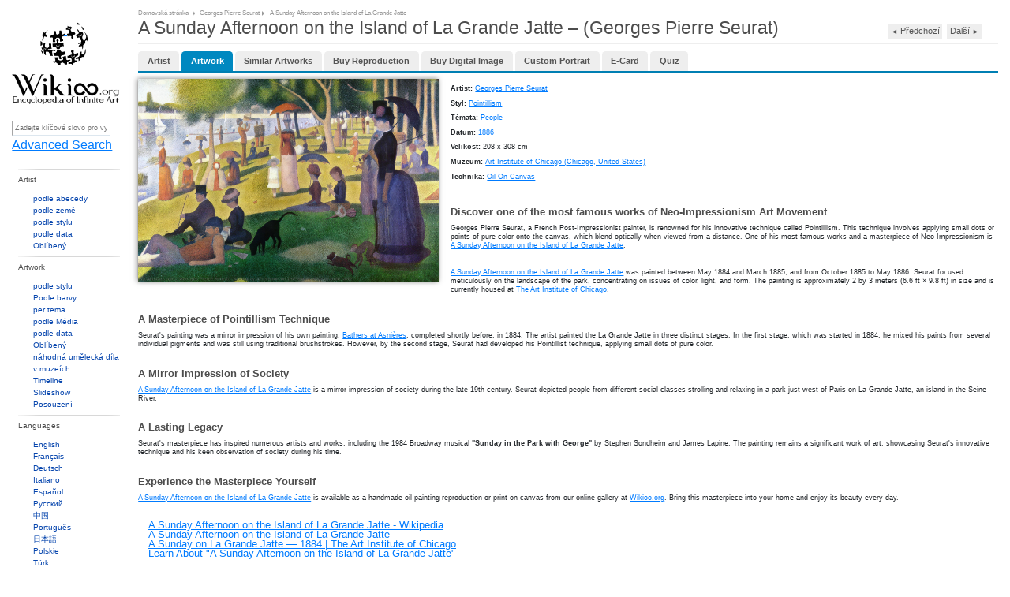

--- FILE ---
content_type: text/html;charset=utf-8
request_url: https://wikioo.org/cs/paintings.php?refarticle=8YE42F&titlepainting=A%20Sunday%20Afternoon%20on%20the%20Island%20of%20La%20Grande%20Jatte&artistname=Georges%20Pierre%20Seurat
body_size: 9449
content:
<!DOCTYPE html>
<html>

<head>

  <meta http-equiv="Content-Type" content="text/html; charset=UTF-8" />
  <meta name="viewport" content="width=device-width, initial-scale=1.0" />

  <meta name="description" content="WikiOO.org - Encyclopedia of Fine Arts - Malba, Artwork Georges Pierre Seurat - A Sunday Afternoon on the Island of La Grande Jatte"/>
      <meta property="og:image" content="https://img.wikioo.org/ADC/Art-ImgScreen-3.nsf/O/A-8YE42F/$FILE/Georges-pierre-seurat-a-sunday-afternoon-on-the-island-of-la-grande-jatte.Jpg" />
    
    <title>A Sunday Afternoon on the Island of La Grande Jatte - Georges Pierre Seurat | WikiOO.org - Encyclopedia of Fine Arts</title>
    <link rel="icon" href="favicon.ico"/>
    <link rel="icon" type="image/png" sizes="16x16" href="favicon.ico"/>
    <link href="https://wikioo.org/src/css/lightbox.min.css" rel="stylesheet" type="text/css"/>
    <link href="https://wikioo.org/include/Default.css.min.css" rel="stylesheet" type="text/css"/>
    <link rel="stylesheet" href="https://stackpath.bootstrapcdn.com/bootstrap/4.3.1/css/bootstrap.min.css"
          integrity="sha384-ggOyR0iXCbMQv3Xipma34MD+dH/1fQ784/j6cY/iJTQUOhcWr7x9JvoRxT2MZw1T" crossorigin="anonymous">

    <!--[if IE]>
    <link rel="stylesheet" type="text/css" href="https://wikioo.org/include/all-ie.min.css"/><![endif]-->
    <script type="text/javascript" src="https://ajax.googleapis.com/ajax/libs/jquery/3.5.1/jquery.min.js"></script>
    <script src="https://cdnjs.cloudflare.com/ajax/libs/jquery-migrate/3.4.0/jquery-migrate.min.js" integrity="sha512-QDsjSX1mStBIAnNXx31dyvw4wVdHjonOwrkaIhpiIlzqGUCdsI62MwQtHpJF+Npy2SmSlGSROoNWQCOFpqbsOg==" crossorigin="anonymous" referrerpolicy="no-referrer"></script>

    <script src="https://cdnjs.cloudflare.com/ajax/libs/popper.js/1.14.7/umd/popper.min.js"
            integrity="sha384-UO2eT0CpHqdSJQ6hJty5KVphtPhzWj9WO1clHTMGa3JDZwrnQq4sF86dIHNDz0W1"
            crossorigin="anonymous"></script>
    <script src="https://stackpath.bootstrapcdn.com/bootstrap/4.3.1/js/bootstrap.min.js"
            integrity="sha384-JjSmVgyd0p3pXB1rRibZUAYoIIy6OrQ6VrjIEaFf/nJGzIxFDsf4x0xIM+B07jRM"
            crossorigin="anonymous"></script>
    <style type="text/css">
        .goog-te-gadget-icon {
            display: none;
        }
    </style>
    <script src="https://wikioo.org/include/javascript.js" type="text/javascript"></script>
    <script type="text/javascript">
        //<![CDATA[
        $(document).ready(function () {
            Topics.init('/', 'False', 'True', 'wikioo.org');
            Topics.ErrorAjaxText = 'Error occurred when handling your requests. Please reload page.';
        });
        //]]>
    </script>

</head>

<body>


<div class="wp_wrapper">
    <div class="wp_wrapper_b90px">


        <div class="wp_menu">

            <div class="pl18 pb20">
                <table class="t2c mt25">
                    <tr class="vat">
                        <td class="r2c wHalf ar">
                            <!--img src="1x1.gif" width="23" height="1" alt="" /-->
                        </td>
                    </tr>
                </table>
                <div class="ac pt10"><a class="logo" href="https://wikioo.org/cs/" title="Main Page - Wikioo">&nbsp;</a>
                </div>
            </div>

            <div class="SearchLanguagesBox">
                <div class="in">

                    <div class="fl nowrap">
                        <form method="get" action="search.php" id="simpleSearch">
                            <input name="q" id="searchInput" type="text"
                                   placeholder="Zadejte klíčové slovo pro vyhledávání"/>
                            <input type="submit" class="off"/>
                            <input name="go" value="Go" title="Go to a page with this exact name if it exists"
                                   id="searchButton" class="searchButton" type="submit"/>
                            <input name="submit" type="hidden" value=""/>
                        </form>
                        <a href="https://wikioo.org/cs/advancedsearch.php">Advanced Search</a>
                    </div>

                    <div class="line"><!-- --></div>

                </div>
            </div>

            <div class="line"><!-- --></div>

            <ul class="top">
                <li class="menu-separator"><h3>Artist</h3>
                    <div id="topArtists">
                        <ul class="menu-items">
                            <li><a href="alphabet.php">podle abecedy</a></li>
                            <li><a href="nationality.php">podle země</a></li>
                            <li><a href="artiststyle.php">podle stylu</a></li>
                            <li><a href="artistsByDate.php">podle data</a></li>
                            <li><a href="popular-artist.php">Oblíbený</a></li>
                        </ul>
                    </div>
                </li>
                <li class="menu-separator"><h3>Artwork</h3>
                    <div>
                        <ul class="menu-items">
                            <li><a href="style.php">podle stylu</a></li>
                            <li><a href="color.php">Podle barvy</a></li>
                            <li><a href="topic.php">per tema
</a></li>
                            <li><a href="media.php">podle Média</a></li>
                            <li><a href="paintingsByDate.php">podle data</a></li>
                            <li><a href="popular.php">Oblíbený</a></li>
                            <li><a href="random.php">náhodná umělecká díla</a></li>
                            <li><a href="museums.php">v muzeích</a></li>
                            <li><a href="timeline.php">Timeline</a></li>
                            <li><a href="diaporama.php">Slideshow</a></li>
                            <li><a href="appraisal.php">Posouzení</a></li>
                        </ul>
                    </div>
                </li>
                <li class="menu-separator"><h3>Languages</h3>
                    <div>
                        <ul class="menu-items">
                                                            <li>
                                    <a href="https://wikioo.org/en/">
                                        English                                    </a>
                                </li>
                                                                <li>
                                    <a href="https://wikioo.org/fr/">
                                        Français                                    </a>
                                </li>
                                                                <li>
                                    <a href="https://wikioo.org/de/">
                                        Deutsch                                    </a>
                                </li>
                                                                <li>
                                    <a href="https://wikioo.org/it/">
                                        Italiano                                    </a>
                                </li>
                                                                <li>
                                    <a href="https://wikioo.org/es/">
                                        Español                                    </a>
                                </li>
                                                                <li>
                                    <a href="https://wikioo.org/ru/">
                                        Русский                                    </a>
                                </li>
                                                                <li>
                                    <a href="https://wikioo.org/cn/">
                                        中国                                    </a>
                                </li>
                                                                <li>
                                    <a href="https://wikioo.org/pt/">
                                        Português                                    </a>
                                </li>
                                                                <li>
                                    <a href="https://wikioo.org/ja/">
                                        日本語                                    </a>
                                </li>
                                                                <li>
                                    <a href="https://wikioo.org/pl/">
                                        Polskie                                    </a>
                                </li>
                                                                <li>
                                    <a href="https://wikioo.org/tr/">
                                        Türk                                    </a>
                                </li>
                                                                <li>
                                    <a href="https://wikioo.org/nl/">
                                        Nederlands                                    </a>
                                </li>
                                                                <li>
                                    <a href="https://wikioo.org/fa/">
                                        فارسی                                    </a>
                                </li>
                                                                <li>
                                    <a href="https://wikioo.org/ar/">
                                        الكورية العربية                                    </a>
                                </li>
                                                                <li>
                                    <a href="https://wikioo.org/ko/">
                                        한국어                                    </a>
                                </li>
                                                                <li>
                                    <a href="https://wikioo.org/cs/">
                                        čeština                                    </a>
                                </li>
                                                                <li>
                                    <a href="https://wikioo.org/sv/">
                                        Svensk                                    </a>
                                </li>
                                                                <li>
                                    <a href="https://wikioo.org/vi/">
                                        Tiếng Việt                                    </a>
                                </li>
                                                                <li>
                                    <a href="https://wikioo.org/id/">
                                        Indonesia                                    </a>
                                </li>
                                                                <li>
                                    <a href="https://wikioo.org/el/">
                                        ελληνικά                                    </a>
                                </li>
                                                                <li>
                                    <a href="https://wikioo.org/ro/">
                                        Română                                    </a>
                                </li>
                                                                <li>
                                    <a href="https://wikioo.org/hu/">
                                        Magyar                                    </a>
                                </li>
                                                                <li>
                                    <a href="https://wikioo.org/da/">
                                        Dansk                                    </a>
                                </li>
                                                                <li>
                                    <a href="https://wikioo.org/th/">
                                        ภาษาไทยภาษา                                    </a>
                                </li>
                                                                <li>
                                    <a href="https://wikioo.org/fi/">
                                        Suomalainen                                    </a>
                                </li>
                                                                <li>
                                    <a href="https://wikioo.org/sk/">
                                        Slovenský                                    </a>
                                </li>
                                                                <li>
                                    <a href="https://wikioo.org/bg/">
                                        Български                                    </a>
                                </li>
                                                                <li>
                                    <a href="https://wikioo.org/no/">
                                        Norsk                                    </a>
                                </li>
                                                                <li>
                                    <a href="https://wikioo.org/he/">
                                        עִברִית                                    </a>
                                </li>
                                                                <li>
                                    <a href="https://wikioo.org/lt/">
                                        Lietuvos                                    </a>
                                </li>
                                                                <li>
                                    <a href="https://wikioo.org/hr/">
                                        Hrvatski                                    </a>
                                </li>
                                                                <li>
                                    <a href="https://wikioo.org/uk/">
                                        Українська                                    </a>
                                </li>
                                                        </ul>
                    </div>
                </li>
                <li class="menu-separator"><h3>Interakce</h3>
                    <div>
                        <ul class="menu-items">
                            <li><a href="about-us.php">O</a></li>
                            <li><a href="invitation.php">Požádejte o pozvánku</a></li>
                            <li><a href="pages.php?page=privacy-policy">Zásady ochrany osobních údajů</a></li>
                            <li><a href="pages.php?page=cookie-statement">Prohlášení cookie</a></li>
                            <li><a href="pages.php?page=contact-us">Kontaktujte nás</a></li>
                        </ul>
                    </div>
                </li>
            </ul>
        </div>

        <div class="wp_base">

            <div class="wp_content pl10 pb10">

    <!-- BREADCRUMB NAVIGATION -->
    <div class="breadcrumbs">
        <h6>
            <ins class="breadcrumbs-width">
                <span><a href="/">Domovská stránka</a></span>
                <ins class="pl5"><!-- spacer --></ins>
                <span><a href="artist.php?name=Georges Pierre Seurat"
                         title="Georges Pierre Seurat">Georges Pierre Seurat</a></span>
                <ins class="pl5"><!-- spacer --></ins>
                <span>A Sunday Afternoon on the Island of La Grande Jatte</span>
            </ins>
        </h6>
    </div>
    <div class="line"></div>

    <!-- MAIN PAINTING CONTENT WITH SCHEMA.ORG MARKUP -->
    <div itemscope itemtype="http://schema.org/Painting">
        <!-- PAGE TITLE WITH NAVIGATION -->
        <div class="tt30 pb8" style="overflow:hidden;">
            <h1>
                <span>A Sunday Afternoon on the Island of La Grande Jatte – (Georges Pierre Seurat) </span>
                
                <!-- PREVIOUS/NEXT PAINTING NAVIGATION -->
                <span class="paintingSwitch">
                            <a style=""
                       href="paintings.php?refarticle=8YE42G&titlepainting=A Sunday Afternoon Picnic at Box Hill&artistname=Thomas William Roberts">◄ <span
                                style="font-size:0.8333vW;">Předchozí</span></a>
        
        <a style=""
           href="paintings.php?refarticle=8YE42D&titlepainting=Sunday Afternoon at the Beach&artistname=Edward Henry Potthast"><span
                    style="font-size:0.8333vW;">Další</span> ►</a>
      </span>
            </h1>
        </div>
        <div class="hr mb12">
            <hr/>
        </div>
        
        <!-- RENDER TAB NAVIGATION USING PaintingsTabManager -->
        <ul class="wp-tabs mb10"><li class=""><a href="artist.php?name=Georges+Pierre+Seurat">Artist</a></li><li class="active"><a href="#" onclick="switchTab({&quot;key&quot;:&quot;artwork&quot;,&quot;refarticle&quot;:&quot;8YE42F&quot;,&quot;titlepainting&quot;:&quot;A Sunday Afternoon on the Island of La Grande Jatte&quot;,&quot;artistname&quot;:&quot;Georges Pierre Seurat&quot;}); return false;" data-tab="artwork">Artwork</a></li><li class=""><a href="#" onclick="switchTab({&quot;key&quot;:&quot;similar&quot;,&quot;refarticle&quot;:&quot;8YE42F&quot;,&quot;titlepainting&quot;:&quot;A Sunday Afternoon on the Island of La Grande Jatte&quot;,&quot;artistname&quot;:&quot;Georges Pierre Seurat&quot;}); return false;" data-tab="similar">Similar Artworks</a></li><li class=""><a href="#" onclick="switchTab({&quot;key&quot;:&quot;buy&quot;,&quot;refarticle&quot;:&quot;8YE42F&quot;,&quot;titlepainting&quot;:&quot;A Sunday Afternoon on the Island of La Grande Jatte&quot;,&quot;artistname&quot;:&quot;Georges Pierre Seurat&quot;}); return false;" data-tab="buy">Buy Reproduction</a></li><li class=""><a href="#" onclick="switchTab({&quot;key&quot;:&quot;buyimg&quot;,&quot;refarticle&quot;:&quot;8YE42F&quot;,&quot;titlepainting&quot;:&quot;A Sunday Afternoon on the Island of La Grande Jatte&quot;,&quot;artistname&quot;:&quot;Georges Pierre Seurat&quot;}); return false;" data-tab="buyimg">Buy Digital Image</a></li><li class=""><a href="#" onclick="switchTab({&quot;key&quot;:&quot;buycustom&quot;,&quot;refarticle&quot;:&quot;8YE42F&quot;,&quot;titlepainting&quot;:&quot;A Sunday Afternoon on the Island of La Grande Jatte&quot;,&quot;artistname&quot;:&quot;Georges Pierre Seurat&quot;}); return false;" data-tab="buycustom">Custom Portrait</a></li><li class=""><a href="#" onclick="switchTab({&quot;key&quot;:&quot;ecard&quot;,&quot;refarticle&quot;:&quot;8YE42F&quot;,&quot;titlepainting&quot;:&quot;A Sunday Afternoon on the Island of La Grande Jatte&quot;,&quot;artistname&quot;:&quot;Georges Pierre Seurat&quot;}); return false;" data-tab="ecard">E-Card</a></li><li class=""><a href="#" onclick="switchTab({&quot;key&quot;:&quot;quiz&quot;,&quot;refarticle&quot;:&quot;8YE42F&quot;,&quot;titlepainting&quot;:&quot;A Sunday Afternoon on the Island of La Grande Jatte&quot;,&quot;artistname&quot;:&quot;Georges Pierre Seurat&quot;}); return false;" data-tab="quiz">Quiz</a></li></ul>        <script type="text/javascript">
        /**
         * Switch tab with robot prevention using JavaScript onclick
         */
        function switchTab(tabData) {
            // Prevent robots and validate human interaction
            if (!validateHumanInteraction()) {
                return false;
            }
            
            // Construct URL and navigate
            var url = 'paintings.php?refarticle=' + encodeURIComponent(tabData.refarticle);
            url += '&titlepainting=' + encodeURIComponent(tabData.titlepainting);
            url += '&artistname=' + encodeURIComponent(tabData.artistname);
            url += '&tab=' + encodeURIComponent(tabData.key);
            
            // Navigate to the new URL
            window.location.href = url;
            return false;
        }
        
        /**
         * Validate human interaction to prevent robot access
         */
        function validateHumanInteraction() {
            // First check: Verify at least one cookie was sent by browser in the request
            var existingCookies = document.cookie;
            if (!existingCookies || existingCookies.trim() === '') {
                alert('Cookies must be enabled for tab navigation. Please enable cookies in your browser and refresh the page.');
                return false;
            }
            
            // Second check: Test cookie support functionality
            var testCookieName = 'wikioo_tab_test';
            var testCookieValue = 'human_' + Date.now();
            
            document.cookie = testCookieName + '=' + testCookieValue + '; path=/; max-age=60';
            
            var cookies = document.cookie.split(';');
            var cookieFound = false;
            
            for (var i = 0; i < cookies.length; i++) {
                var cookie = cookies[i].trim();
                if (cookie.indexOf(testCookieName + '=') === 0) {
                    cookieFound = true;
                    break;
                }
            }
            
            // Clean up test cookie
            document.cookie = testCookieName + '=; path=/; expires=Thu, 01 Jan 1970 00:00:00 GMT';
            
            if (!cookieFound) {
                alert('JavaScript and cookies are required for tab navigation.');
                return false;
            }
            
            // Additional bot prevention: check for rapid clicks
            var lastClick = window.lastTabClick || 0;
            var now = Date.now();
            
            if (now - lastClick < 500) { // Less than 500ms between clicks
                return false;
            }
            
            window.lastTabClick = now;
            return true;
        }
        </script>
        
        <!-- Styling for disabled quiz tab -->
        <style>
            .wp-tabs li.disabled {
                opacity: 0.6;
            }
            .wp-tabs li.disabled a {
                pointer-events: none;
                color: #999 !important;
                text-decoration: none !important;
                cursor: not-allowed !important;
            }
            .wp-tabs li.disabled a:hover {
                color: #999 !important;
                background: none !important;
            }
        </style>
        
        <!-- RENDER ACTIVE TAB CONTENT USING PaintingsTabManager -->
        
<style>          
    .ArtistInfo {
        margin: 0px;
    	font: 0.8em Arial, sans-serif;
    	line-height: 1em;
		padding: 0px;
		margin-bottom: 0.5vh;
	}
    .ArtistInfo h1 {
    	font-weight: bold;
        font-size: 1.1em; /* Larger than default */
    }
    .ArtistInfo h2 {
    	font-weight: bold;
        font-size: 1.0em; /* Slightly smaller than h1 */
    }
    .ArtistInfo h3 {
        font-size: 0.9em; /* Slightly smaller than h2 */
    }
	.ArtistInfo li {
    	margin-left: 1vw;
    }
</style> 

<div class="ArtistInfo">
    <div class="ImageProfileBox">
        <div class="pozRel">
            <ul class="Enlarge1" style="display:none;">
                <li></li>
            </ul>
            <a id="paintingImage" href="https://img.wikioo.org/ADC/Art-ImgScreen-3.nsf/O/A-8YE42F/$FILE/Georges-pierre-seurat-a-sunday-afternoon-on-the-island-of-la-grande-jatte.Jpg"
               data-lightbox="image-2"
               data-title="WikiOO.org - Encyclopedia of Fine Arts - Malba, Artwork Georges Pierre Seurat - A Sunday Afternoon on the Island of La Grande Jatte"
               title="WikiOO.org - Encyclopedia of Fine Arts - Malba, Artwork Georges Pierre Seurat - A Sunday Afternoon on the Island of La Grande Jatte"
               style="width:29.7619vW">
                <img itemprop="image" src="https://img.wikioo.org/ADC/art.nsf/get_large_image_wikioo?Open&ra=8YE42F"
                     class=''
                     alt="WikiOO.org - Encyclopedia of Fine Arts - Malba, Artwork Georges Pierre Seurat - A Sunday Afternoon on the Island of La Grande Jatte"
                     title="WikiOO.org - Encyclopedia of Fine Arts - Malba, Artwork Georges Pierre Seurat - A Sunday Afternoon on the Island of La Grande Jatte"
                     style="width:29.7619vW;-webkit-box-shadow: -0.1vW 0vW 0.5vW 0vW rgba(0,0,0,.5)"/>
            </a>
        </div>
    </div>

    <div class="DataProfileBox">
                    <p class="pt10 b0">
                <b>Artist: </b><a
                        href="artist.php?name=Georges+Pierre+Seurat" itemprop="author">
                    Georges Pierre Seurat</a>
            </p>
                            <p class="pt10 b0">
                <b>Styl: </b><a
                        href="style.php?id=Pointillism"><span
                            itemprop="style">Pointillism</span></a>
            </p>
                            <p class="pt10 b0">
                <b>Témata: </b>
                                <a href="topic.php?id=People"><span
                            itemprop="technique">People</span></a>
                                </p>
                            <p class="pt10 b0">
                <b>Datum: </b><a
                        href="paintingsByDate.php?dates=1886"><span
                            itemprop="date">1886</span></a>
            </p>
                            <p class="pt10 b0">
                <b>Velikost: </b>208 x 308 cm            </p>
                            <p class="pt10 b0">
                <b>Muzeum: </b><a
                        href="//museumbycity.php?id=Art+Institute+of+Chicago+%28Chicago%2C+United+States%29">Art Institute of Chicago (Chicago, United States)</a>
            </p>
                                            <p class="pt10 b0">
                    <b>Technika: </b><a
                            href="media.php?id=Oil On Canvas"><span
                                itemprop="technique">Oil On Canvas</span></a>
                </p>
                            <p class="pt10" align="justify">
            <?xml encoding="utf-8" ?><h2>Discover one of the most famous works of Neo-Impressionism Art Movement</h2><p>Georges Pierre Seurat, a French Post-Impressionist painter, is renowned for his innovative technique called Pointillism. This technique involves applying small dots or points of pure color onto the canvas, which blend optically when viewed from a distance. One of his most famous works and a masterpiece of Neo-Impressionism is <a href="https://wikioo.org/en/search.php?q=a+sunday+afternoon+on+the+island+of+la+grande+jatte+sunday+afternoon+island+grande+jatte">A Sunday Afternoon on the Island of La Grande Jatte</a>.</p><p><a href="https://wikioo.org/en/search.php?q=a+sunday+afternoon+on+the+island+of+la+grande+jatte+sunday+afternoon+island+grande+jatte">A Sunday Afternoon on the Island of La Grande Jatte</a> was painted between May 1884 and March 1885, and from October 1885 to May 1886. Seurat focused meticulously on the landscape of the park, concentrating on issues of color, light, and form. The painting is approximately 2 by 3 meters (6.6 ft &times; 9.8 ft) in size and is currently housed at <a href="https://wikioo.org/en/search.php?q=the+art+institute+of+chicago+institute+chicago">The Art Institute of Chicago</a>.</p><h2>A Masterpiece of Pointillism Technique</h2><p>Seurat's painting was a mirror impression of his own painting, <a href="https://wikioo.org/en/search.php?q=bathers+at+asni+res+bathers+asni+res">Bathers at Asni&egrave;res</a>, completed shortly before, in 1884. The artist painted the La Grande Jatte in three distinct stages. In the first stage, which was started in 1884, he mixed his paints from several individual pigments and was still using traditional brushstrokes. However, by the second stage, Seurat had developed his Pointillist technique, applying small dots of pure color.</p><h2>A Mirror Impression of Society</h2><p><a href="https://wikioo.org/en/search.php?q=a+sunday+afternoon+on+the+island+of+la+grande+jatte+sunday+afternoon+island+grande+jatte">A Sunday Afternoon on the Island of La Grande Jatte</a> is a mirror impression of society during the late 19th century. Seurat depicted people from different social classes strolling and relaxing in a park just west of Paris on La Grande Jatte, an island in the Seine River.</p><h2>A Lasting Legacy</h2><p>Seurat's masterpiece has inspired numerous artists and works, including the 1984 Broadway musical <b>"Sunday in the Park with George"</b> by Stephen Sondheim and James Lapine. The painting remains a significant work of art, showcasing Seurat's innovative technique and his keen observation of society during his time.</p><h2>Experience the Masterpiece Yourself</h2><p><a href="https://wikioo.org/en/search.php?q=a+sunday+afternoon+on+the+island+of+la+grande+jatte+sunday+afternoon+island+grande+jatte">A Sunday Afternoon on the Island of La Grande Jatte</a> is available as a handmade oil painting reproduction or print on canvas from our online gallery at <a href="https://Wikioo.org">Wikioo.org</a>. Bring this masterpiece into your home and enjoy its beauty every day.</p><ul><li><a href="https://en.wikipedia.org/wiki/A_Sunday_Afternoon_on_the_Island_of_La_Grande_Jatte">A Sunday Afternoon on the Island of La Grande Jatte - Wikipedia</a></li>  <li><a href="https://artincontext.org/a-sunday-afternoon-on-the-island-of-la-grande-jatte/">A Sunday Afternoon on the Island of La Grande Jatte</a></li>  <li><a href="https://www.artic.edu/artworks/27992/a-sunday-on-la-grande-jatte-1884">A Sunday on La Grande Jatte &mdash; 1884 | The Art Institute of Chicago</a></li>  <li><a href="https://mymodernmet.com/georges-seurat-a-sunday-afternoon-on-the-island-of-la-grande-jatte/">Learn About "A Sunday Afternoon on the Island of La Grande Jatte"</a></li></ul>
        </p>

        <div class="share42init" data-url="https://wikioo.org/cs/paintings.php?refarticle=8YE42F&titlepainting=A%20Sunday%20Afternoon%20on%20the%20Island%20of%20La%20Grande%20Jatte&artistname=Georges%20Pierre%20Seurat"
             data-image="https://img.wikioo.org/ADC/Art-ImgScreen-3.nsf/O/A-8YE42F/$FILE/Georges-pierre-seurat-a-sunday-afternoon-on-the-island-of-la-grande-jatte.Jpg"></div>
    </div>
</div>
<div class="line"></div>

    <div class="sized-placeholder-link"> 
        Velikost-tohoto imago (MIME typ: Imago / zhpeg) <a href="https://img.wikioo.org/ADC/Art-ImgScreen-3.nsf/O/A-8YE42F/$FILE/Georges-pierre-seurat-a-sunday-afternoon-on-the-island-of-la-grande-jatte.Jpg" target="_blank">2720 x 1837</a> pixelů a. Ostatní resolitions:<a href="https://img.wikioo.org/ADC/Art-ImgThumb.nsf/O/A-8YE42F/$FILE/Georges-pierre-seurat-a-sunday-afternoon-on-the-island-of-la-grande-jatte-s.Jpg" target="_blank">300 x 202</a> pixelů a    </div>

    <div class="pb15"><span class="iconNoCopy">This artwork is in the public domain.</span></div>

<table class="toccolours vvvevent" style="width: 100%; direction: ltr;" cellpadding="2">
    <tbody>
    <tr>
        <th id="fileinfotpl_aut"><p>Artist</p></th>
        <td align="left">
            <p>
                <a class="linkbtn"
                        href="artist.php?name=Georges+Pierre+Seurat" itemprop="author">
                    Georges Pierre Seurat</a>
            </p>
        </td>
    </tr>
    <tr>
        <th id="fileinfotpl_aut"><p>Ke stažení</p></th>
        <td align="left">
            <p><a href="https://img.wikioo.org/ADC/Art-ImgScreen-3.nsf/O/A-8YE42F/$FILE/Georges-pierre-seurat-a-sunday-afternoon-on-the-island-of-la-grande-jatte.Jpg"
                  target="_blank">Klikněte zde pro stažení</a></p>
        </td>
    </tr>
            <tr>
            <th id="fileinfotpl_perm"><p>Oprávnění</p></th>
            <td align="left">
                <p>
                    Zdarma pro nekomerční použití. Viz. níže.                    <script type="text/javascript">
                        var newwind;
                        function popupe(url) {
                            newwind = window.open(url, 'name', 'height=340,width=400');
                            if (window.focus) {
                                newwind.focus()
                            }
                        }
                    </script>
                </p>
            </td>
        </tr>
        </tbody>
</table>
<div class="line h20px"></div>

    <table cellspacing="8" cellpadding="0"
           style="width:100%; clear:both; margin:0.5em auto; background-color:#f7f8ff; border:0.1190vW solid #8888aa; direction: ltr; line-height:1vW;"
           class="layouttemplate">
        <tbody>
        <tr>
            <td class="p5 public-domain-img"><img alt="Public domain"
                                                  src="https://upload.wikimedia.org/wikipedia/commons/thumb/6/62/PD-icon.svg/64px-PD-icon.svg.png"
                                                  style="width:3.8095vW;height:3.8095vW;" border="0"></td>
            <td class="p5 public-domain-desc">
                <p>
        <span lang="en" class="description en" xml:lang="en"><small><i>This image (or other media file) is in the <b>public domain</b>
          because its copyright has expired. However - you may not use this image for commercial purposes and you may not alter the image or remove the watermark.</i></small>
        </span>
                </p>
                <p>
        <span lang="en" class="description en" xml:lang="en"><i>This applies to the United States, Canada, the European Union and those countries with a copyright term of
          <b>life of the author plus 70 years</b>.</i>
        </span>
                </p>
                <hr>
                <p>
        <span lang="en" class="description en" xml:lang="en">
          <img alt=""
               src="https://upload.wikimedia.org/wikipedia/commons/thumb/f/f7/Nuvola_apps_important.svg/25px-Nuvola_apps_important.svg.png"
               style="width:1.4881vW;height:1.25vW;" border="0">
          <small>Note that a few countries have copyright terms longer than 70 years: Mexico has 100 years, Colombia has 80 years, and Guatemala and Samoa have 75 years. This image may
            <i>not</i> be in the public domain in these countries, which moreover do <i>not</i> implement the
            <a href="https://en.wikipedia.org/wiki/rule_of_the_shorter_term" class="extiw"
               title="w:rule of the shorter term" target="_blank">rule of the shorter term</a>.
            Côte d'Ivoire has a general copyright term of 99 years and Honduras has 75 years, but they <i>do</i> implement that rule of the shorter term.</small>
        </span>
                </p>
            </td>
        </tr>
        </tbody>
    </table>
    <div class="line h20px"></div>

<div class="line h20px"></div>

<div id="supersized_f11" style="display:none;">Use Full screen browser mode for best experience</div>
<div id="supersized_tools" style="display:none;">
    <div class="fr">
        <table class="t2c auto">
            <tr class="vam">
                <td class="l2c"><a id="closeLink" href="javascript://" onclick="return false;"
                                   onfocus="blur()" title="Close">close</a></td>
                <td class="r2c pt2">
                    <a id="closeIcon" href="javascript://" onclick="return false;" onfocus="blur()"
                       title="Close">
                       <img src="images/close-info.gif"
                                width="15" height="15" alt="Close"/>
                    </a>
                </td>
            </tr>
        </table>
    </div>
    <div class="fl ml8"><a id="infoLink" href="javascript://" onclick="return false;" onfocus="blur()"
                           title="Show details">Show details</a></div>
    <div class="fl">
        <ins>|</ins>
    </div>
    <div class="fl"><a id="artworkLink" class="active" href="javascript://" target="_blank" onfocus="blur()"
                       title="Artwork Page">Artwork Page</a></div>
    <div id="copyrightRestricted" style="displaye:none">
        <div class="fl">
            <ins>|</ins>
        </div>
        <div class="fl">
            <span>Due to copyright law restrictions this image is not available for your country</span>
        </div>
    </div>
    <div class="line"></div>
</div>

<div class="line"></div>
<div class="line"></div>
<div class="line"></div>         
    </div>



    <div class="wp_footer">

<table class="t2c">
  <tr>
    <td class="r2c pb5">
     <ul style="margin-left:33px;">
     <li><a href="/">Domovská stránka</a></li>
                    <li><a href="about-us.php">O</a></li>
                    <li><a href="pages.php?page=privacy-policy">Zásady ochrany osobních údajů</a></li>
                    <li><a href="pages.php?page=cookie-statement">Prohlášení cookie</a></li>
                    <li><a href="pages.php?page=contact-us">Kontaktujte nás</a></li>
      </ul>
    </td>
    <td class="r2c ar vat pt25">WikiOO.org - Encyclopedia of Fine Arts</td>

    <td class="vat" style="padding-top:21px;"><div class="w140px ml5"></div></td>
  </tr>
</table>

</div>

  <div id="divPopUp" class="jqmWindow"></div>



  <script src="https://wikioo.org/include/Wikioo-Grayscale_Filter-Funtions-Script.js" type="text/javascript" ></script>
  <script src="https://wikioo.org/include/Wikioo-Grayscale_Filter-Script.js" type="text/javascript" ></script>
    <!-- <script src="https://wikioo.org/include/javascript.js" type="text/javascript"></script> -->
    <script src="https://wikioo.org/include/jquery.cookie.js" type="text/javascript"></script>
  <script type="text/javascript">
	if(null != $.cookie('SearchViewMode'))
	{
        $('.search-row').addClass('noanimation');
        setTimeout(function() {$('.search-row').removeClass('noanimation');}, 1500);

        $('.SortingIcons li').removeClass('active');
        $('.SortingIcons li').each(function(i, d) {
            if ($(d).hasClass($.cookie('SearchViewMode'))) {
                $(d).addClass('active');
            }
        });

        $('.search-row').removeClass('big').removeClass('normal').removeClass('small').addClass($.cookie('SearchViewMode'));
	}

    $('.SortingIcons li').click(function(e) {
        e.preventDefault();

        $('.search-row').addClass('noanimation');
        setTimeout(function() {$('.search-row').removeClass('noanimation');}, 1500);

        $('.SortingIcons li').removeClass('active');
        $(this).addClass('active');
        let cellClass = '';
        if ($(this).hasClass('big')) {
            cellClass = 'big';
        } else if ($(this).hasClass('normal')) {
            cellClass = 'normal';
        } else if ($(this).hasClass('small')) {
            cellClass = 'small';
        }
        console.log(cellClass);

        if (cellClass.length) {
            $('.search-row').removeClass('big').removeClass('normal').removeClass('small').addClass(cellClass);
            $.cookie('SearchViewMode', cellClass, {
                expires: 180,
                path: "/"
            })
        }
    });
  </script>
  <script src="https://wikioo.org/src/js/lightbox.js" type="text/javascript"></script>


<script type="text/javascript">
(function(i,s,o,g,r,a,m){i['GoogleAnalyticsObject']=r;i[r]=i[r]||function(){
(i[r].q=i[r].q||[]).push(arguments)},i[r].l=1*new Date();a=s.createElement(o),
m=s.getElementsByTagName(o)[0];a.async=1;a.src=g;m.parentNode.insertBefore(a,m)
})(window,document,'script','https://www.google-analytics.com/analytics.js','ga');
ga('create', 'UA-134275-23', 'auto');
ga('send', 'pageview');
</script>


</body>
</html>     